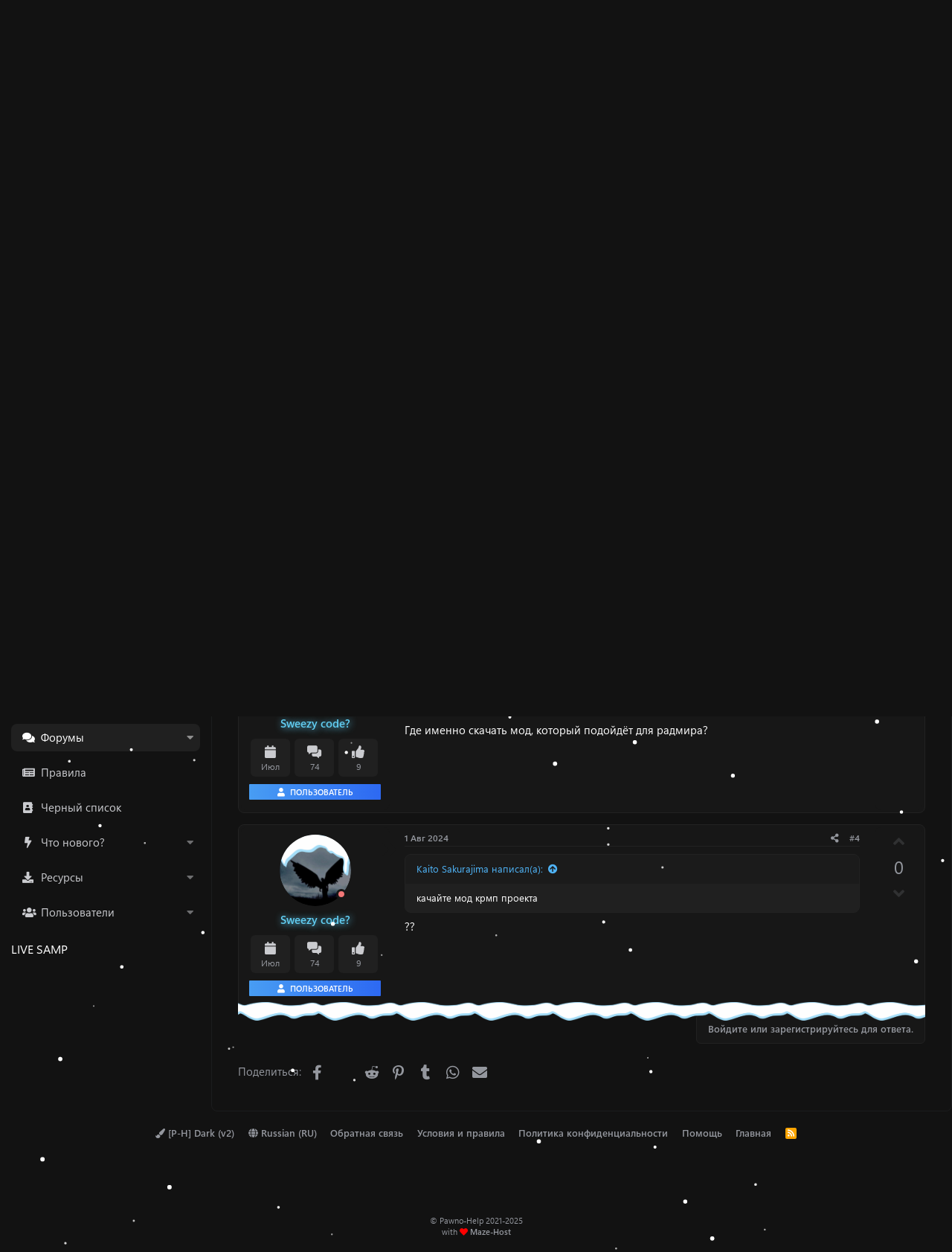

--- FILE ---
content_type: text/html; charset=utf-8
request_url: http://pawno-help.ru/threads/vopros.1391/
body_size: 16641
content:
<!DOCTYPE html>
<html id="XF" lang="ru-RU" dir="LTR"
	data-app="public"
	data-template="thread_view_type_question"
	data-container-key="node-10"
	data-content-key="thread-1391"
	data-logged-in="false"
	data-cookie-prefix="xf_"
	data-csrf="1769032555,2fb182f14e08acc7aa5a8a34c68a2e6e"
	data-style-id="10"
	class="has-no-js template-thread_view_type_question"
	>
<head>
	<meta charset="utf-8" />
	<meta http-equiv="X-UA-Compatible" content="IE=Edge" />
	<meta name="viewport" content="width=device-width, initial-scale=1, viewport-fit=cover">

	
	
	

	<title>Vopros | Pawno-Help.Ru - Форум о программировании в Pawn</title>

	<link rel="manifest" href="/webmanifest.php">
	
		<meta name="theme-color" content="#1e9ef4" />
	

	<meta name="apple-mobile-web-app-title" content="Pawno-Help">
	
	
	
		
		<meta name="description" content="У меня есть сервер скачанный с samp com , понятное дело что при коннекте на сервер там карта Сампа, как сделать чтобы была карта радмира там, чтобы мод..." />
		<meta property="og:description" content="У меня есть сервер скачанный с samp com , понятное дело что при коннекте на сервер там карта Сампа, как сделать чтобы была карта радмира там, чтобы мод радмира делать а не Самп!?" />
		<meta property="twitter:description" content="У меня есть сервер скачанный с samp com , понятное дело что при коннекте на сервер там карта Сампа, как сделать чтобы была карта радмира там, чтобы мод радмира делать а не Самп!?" />
	
	
		<meta property="og:url" content="https://pawno-help.ru/threads/vopros.1391/" />
	
		<link rel="canonical" href="https://pawno-help.ru/threads/vopros.1391/" />
	

	
		
	
	
	<meta property="og:site_name" content="Pawno-Help.Ru - Форум о программировании в Pawn" />


	
	
		
	
	
	<meta property="og:type" content="website" />


	
	
		
	
	
	
		<meta property="og:title" content="Vopros" />
		<meta property="twitter:title" content="Vopros" />
	


	
	
	
	

	
	

	


	<link rel="preload" href="/styles/fonts/fa/fa-solid-900.woff2?_v=5.15.3" as="font" type="font/woff2" crossorigin="anonymous" />



<link rel="preload" href="/styles/fonts/fa/fa-brands-400.woff2?_v=5.15.3" as="font" type="font/woff2" crossorigin="anonymous" />
	
	

	<link rel="stylesheet" href="/css.php?css=public%3Anormalize.css%2Cpublic%3Afa.css%2Cpublic%3Acore.less%2Cpublic%3Aapp.less%2Cpublic%3Asegoeuivariablefont.css&amp;s=10&amp;l=2&amp;d=1767709708&amp;k=88f4c94636ef132bea3eb1bc2e1be955d99d31f3" />

	<link rel="stylesheet" href="/css.php?css=public%3Abb_code.less%2Cpublic%3Amessage.less%2Cpublic%3Ashare_controls.less%2Cpublic%3Athholidays_holiday_1.less%2Cpublic%3Athholidays_snowstorm.less%2Cpublic%3Aextra.less&amp;s=10&amp;l=2&amp;d=1767709708&amp;k=6fb2060457ddd7668757f3089c2504f1735e748e" />

	
		<script src="/js/xf/preamble.min.js?_v=942d4fae"></script>
	


	
	
	<script async src="https://www.googletagmanager.com/gtag/js?id=G-KMH2MME07H"></script>
	<script>
		window.dataLayer = window.dataLayer || [];
		function gtag(){dataLayer.push(arguments);}
		gtag('js', new Date());
		gtag('config', 'G-KMH2MME07H', {
			// 
			
			
		});
	</script>

</head>
<body data-template="thread_view_type_question">

<div class="p-pageWrapper" id="top">


	


<header class="p-header" id="header">
	<div class="p-header-inner">
		<div class="p-header-content">
			
			<button type="button" class="button--plain p-nav-menuTrigger button" data-xf-click="off-canvas" data-menu=".js-headerOffCanvasMenu" tabindex="0" aria-label="Меню"><span class="button-text">
				<i aria-hidden="true"></i>
			</span></button>

			
				<div class="p-header-logo p-header-logo--image">
					<a href="https://pawno-help.ru">
						<img src="/styles/fluent/xenforo/xenforo-logo.png" srcset="" alt="Pawno-Help.Ru - Форум о программировании в Pawn"
							width="" height="" />
					</a>
				</div>
			
			
			
				

				
					<div class='p-search'>
						
							<form action="/search/search" method="post">
								<div class='p-search-container'>
									<input type="text" class="input input--search" name="keywords" placeholder="Поиск..." aria-label="Поиск" data-menu-autofocus="true" />
									<div class='p-search-icon'><i class="fa--xf fas fa-search" aria-hidden="true"></i></div>
								</div>

								<div class="p-search-menu">
									<div class="menu-content">
										
											<div class="menu-row">
												
			<select name="constraints" class="js-quickSearch-constraint input" aria-label="Search within">
				<option value="">Везде</option>
<option value="{&quot;search_type&quot;:&quot;post&quot;}">Темы</option>
<option value="{&quot;search_type&quot;:&quot;post&quot;,&quot;c&quot;:{&quot;nodes&quot;:[10],&quot;child_nodes&quot;:1}}">Этот форум</option>
<option value="{&quot;search_type&quot;:&quot;post&quot;,&quot;c&quot;:{&quot;thread&quot;:1391}}">Эта тема</option>

			</select>
		
											</div>
										
										
										<div class="menu-row">
											<label class="iconic"><input type="checkbox"  name="c[title_only]" value="1" /><i aria-hidden="true"></i><span class="iconic-label">Искать только в заголовках

														
															<span tabindex="0" role="button"
																data-xf-init="tooltip" data-trigger="hover focus click" title="Также будет выполнен поиск по тегам">

																<i class="fa--xf far fa-question-circle u-muted u-smaller" aria-hidden="true"></i>
															</span></span></label>

										</div>
										
										<div class="menu-row">
											<div class="inputGroup">
												<span class="inputGroup-text" id="ctrl_search_menu_by_member">От:</span>
												<input type="text" class="input" name="c[users]" data-xf-init="auto-complete" placeholder="Пользователь" aria-labelledby="ctrl_search_menu_by_member" />
											</div>
										</div>
										<div class="menu-footer">
											<span class="menu-footer-controls">
												<button type="submit" class="button--primary button button--icon button--icon--search"><span class="button-text">Поиск</span></button>
												<a href="/search/" class="button"><span class="button-text">Расширенный поиск...</span></a>
											</span>
										</div>
									</div>

								</div>

								<input type="hidden" name="_xfToken" value="1769032555,2fb182f14e08acc7aa5a8a34c68a2e6e" />

							</form>
						

					</div>
				
			
			
			<div class="p-nav-opposite">
				<div class="p-navgroup p-account p-navgroup--guest">
					
						
							<a href="/login/" class="p-navgroup-link p-navgroup-link--iconic p-navgroup-link--logIn"
								data-xf-click="overlay" data-follow-redirects="on">
								<i aria-hidden="true"></i>
								<span class="p-navgroup-linkText">Вход</span>
							</a>
						
						<div class="menu menu--structural menu--medium" data-menu="menu" data-nav-id="userLogin" aria-hidden="true" data-href="/login/"></div>
						
							<a href="/register/" class="p-navgroup-link p-navgroup-link--iconic p-navgroup-link--register"
								data-xf-click="overlay" data-follow-redirects="on">
								<i aria-hidden="true"></i>
								<span class="p-navgroup-linkText">Регистрация</span>
							</a>
						
					
				</div>

				<div class="p-navgroup p-discovery">
					<a href="/whats-new/"
						class="p-navgroup-link p-navgroup-link--iconic p-navgroup-link--whatsnew"
						aria-label="Что нового?"
						title="Что нового?">
						<i aria-hidden="true"></i>
						<span class="p-navgroup-linkText">Что нового?</span>
					</a>

					
						<a href="/search/"
							class="p-navgroup-link p-navgroup-link--iconic p-navgroup-link--search"
							data-xf-click="menu"
							data-xf-key="/"
							aria-label="Поиск"
							aria-expanded="false"
							aria-haspopup="true"
							title="Поиск">
							<i aria-hidden="true"></i>
							<span class="p-navgroup-linkText">Поиск</span>
						</a>
						<div class="menu menu--structural menu--wide" data-menu="menu" aria-hidden="true">
							<form action="/search/search" method="post"
								class="menu-content"
								data-xf-init="quick-search">

								<h3 class="menu-header">Поиск</h3>
								
								<div class="menu-row">
									
										<div class="inputGroup inputGroup--joined">
											<input type="text" class="input" name="keywords" placeholder="Поиск..." aria-label="Поиск" data-menu-autofocus="true" />
											
			<select name="constraints" class="js-quickSearch-constraint input" aria-label="Search within">
				<option value="">Везде</option>
<option value="{&quot;search_type&quot;:&quot;post&quot;}">Темы</option>
<option value="{&quot;search_type&quot;:&quot;post&quot;,&quot;c&quot;:{&quot;nodes&quot;:[10],&quot;child_nodes&quot;:1}}">Этот форум</option>
<option value="{&quot;search_type&quot;:&quot;post&quot;,&quot;c&quot;:{&quot;thread&quot;:1391}}">Эта тема</option>

			</select>
		
										</div>
									
								</div>

								
								<div class="menu-row">
									<label class="iconic"><input type="checkbox"  name="c[title_only]" value="1" /><i aria-hidden="true"></i><span class="iconic-label">Искать только в заголовках

												
													<span tabindex="0" role="button"
														data-xf-init="tooltip" data-trigger="hover focus click" title="Также будет выполнен поиск по тегам">

														<i class="fa--xf far fa-question-circle u-muted u-smaller" aria-hidden="true"></i>
													</span></span></label>

								</div>
								
								<div class="menu-row">
									<div class="inputGroup">
										<span class="inputGroup-text" id="ctrl_search_menu_by_member">От:</span>
										<input type="text" class="input" name="c[users]" data-xf-init="auto-complete" placeholder="Пользователь" aria-labelledby="ctrl_search_menu_by_member" />
									</div>
								</div>
								<div class="menu-footer">
									<span class="menu-footer-controls">
										<button type="submit" class="button--primary button button--icon button--icon--search"><span class="button-text">Поиск</span></button>
										<a href="/search/" class="button"><span class="button-text">Расширенный поиск...</span></a>
									</span>
								</div>

								<input type="hidden" name="_xfToken" value="1769032555,2fb182f14e08acc7aa5a8a34c68a2e6e" />
							</form>
						</div>
					
				</div>
			</div>

			
		</div>
	</div>
</header>




<div class="offCanvasMenu offCanvasMenu--nav js-headerOffCanvasMenu" data-menu="menu" aria-hidden="true" data-ocm-builder="navigation">
	<div class="offCanvasMenu-backdrop" data-menu-close="true"></div>
	<div class="offCanvasMenu-content">
		<div class="offCanvasMenu-header">
			Меню
			<a class="offCanvasMenu-closer" data-menu-close="true" role="button" tabindex="0" aria-label="Закрыть"></a>
		</div>
		
			<div class="p-offCanvasRegisterLink">
				<div class="offCanvasMenu-linkHolder">
					<a href="/login/" class="offCanvasMenu-link" data-xf-click="overlay" data-menu-close="true">
						Вход
					</a>
				</div>
				<hr class="offCanvasMenu-separator" />
				
					<div class="offCanvasMenu-linkHolder">
						<a href="/register/" class="offCanvasMenu-link" data-xf-click="overlay" data-menu-close="true">
							Регистрация
						</a>
					</div>
					<hr class="offCanvasMenu-separator" />
				
			</div>
		
		<div class="js-offCanvasNavTarget"></div>
		<div class="offCanvasMenu-installBanner js-installPromptContainer" style="display: none;" data-xf-init="install-prompt">
			<div class="offCanvasMenu-installBanner-header">Приложение</div>
			<button type="button" class="js-installPromptButton button"><span class="button-text">Установить</span></button>
		</div>
	</div>
</div>

<div class="p-body">
	<div class="p-nav-container">
		
	<nav class="p-nav p-navSticky p-navSticky--primary " data-xf-init="sticky-header">
	
		<ul class="p-nav-list js-offCanvasNavSource">
		
			<li>
				
	<div class="p-navEl is-selected" data-has-children="true">
		

			
	
	<a href="/"
		class="p-navEl-link p-navEl-link--splitMenu "
		
		
		data-nav-id="forums">Форумы</a>


			<a data-xf-key="1"
				data-xf-click="menu"
				data-menu-pos-ref="< .p-navEl"
				class="p-navEl-splitTrigger"
				role="button"
				tabindex="0"
				aria-label="Toggle expanded"
				aria-expanded="false"
				aria-haspopup="true"></a>

		
		
			<div class="menu menu--structural" data-menu="menu" aria-hidden="true">
				<div class="menu-content">
					
						
	
	
	<a href="/whats-new/posts/"
		class="menu-linkRow u-indentDepth0 js-offCanvasCopy "
		
		
		data-nav-id="newPosts">Новые сообщения</a>

	

					
						
	
	
	<a href="/search/?type=post"
		class="menu-linkRow u-indentDepth0 js-offCanvasCopy "
		
		
		data-nav-id="searchForums">Поиск сообщений</a>

	

					
				</div>
			</div>
		
	</div>

			</li>
		
			<li>
				
	<div class="p-navEl " >
		

			
	
	<a href="https://pawno-help.ru/pages/rules/"
		class="p-navEl-link "
		
		data-xf-key="2"
		data-nav-id="3">Правила</a>


			

		
		
	</div>

			</li>
		
			<li>
				
	<div class="p-navEl " >
		

			
	
	<a href="https://pawno-help.ru/threads/chernyj-spisok-ispolnitelej.971/"
		class="p-navEl-link "
		
		data-xf-key="3"
		data-nav-id="4">Черный список</a>


			

		
		
	</div>

			</li>
		
			<li>
				
	<div class="p-navEl " data-has-children="true">
		

			
	
	<a href="/whats-new/"
		class="p-navEl-link p-navEl-link--splitMenu "
		
		
		data-nav-id="whatsNew">Что нового?</a>


			<a data-xf-key="4"
				data-xf-click="menu"
				data-menu-pos-ref="< .p-navEl"
				class="p-navEl-splitTrigger"
				role="button"
				tabindex="0"
				aria-label="Toggle expanded"
				aria-expanded="false"
				aria-haspopup="true"></a>

		
		
			<div class="menu menu--structural" data-menu="menu" aria-hidden="true">
				<div class="menu-content">
					
						
	
	
	<a href="/whats-new/posts/"
		class="menu-linkRow u-indentDepth0 js-offCanvasCopy "
		 rel="nofollow"
		
		data-nav-id="whatsNewPosts">Новые сообщения</a>

	

					
						
	
	
	<a href="/whats-new/resources/"
		class="menu-linkRow u-indentDepth0 js-offCanvasCopy "
		 rel="nofollow"
		
		data-nav-id="xfrmNewResources">Новые ресурсы</a>

	

					
						
	
	
	<a href="/whats-new/profile-posts/"
		class="menu-linkRow u-indentDepth0 js-offCanvasCopy "
		 rel="nofollow"
		
		data-nav-id="whatsNewProfilePosts">Новые сообщения профилей</a>

	

					
						
	
	
	<a href="/whats-new/latest-activity"
		class="menu-linkRow u-indentDepth0 js-offCanvasCopy "
		 rel="nofollow"
		
		data-nav-id="latestActivity">Последняя активность</a>

	

					
				</div>
			</div>
		
	</div>

			</li>
		
			<li>
				
	<div class="p-navEl " data-has-children="true">
		

			
	
	<a href="/resources/"
		class="p-navEl-link p-navEl-link--splitMenu "
		
		
		data-nav-id="xfrm">Ресурсы</a>


			<a data-xf-key="5"
				data-xf-click="menu"
				data-menu-pos-ref="< .p-navEl"
				class="p-navEl-splitTrigger"
				role="button"
				tabindex="0"
				aria-label="Toggle expanded"
				aria-expanded="false"
				aria-haspopup="true"></a>

		
		
			<div class="menu menu--structural" data-menu="menu" aria-hidden="true">
				<div class="menu-content">
					
						
	
	
	<a href="/resources/latest-reviews"
		class="menu-linkRow u-indentDepth0 js-offCanvasCopy "
		
		
		data-nav-id="xfrmLatestReviews">Последние рецензии</a>

	

					
						
	
	
	<a href="/search/?type=resource"
		class="menu-linkRow u-indentDepth0 js-offCanvasCopy "
		
		
		data-nav-id="xfrmSearchResources">Поиск ресурсов</a>

	

					
				</div>
			</div>
		
	</div>

			</li>
		
			<li>
				
	<div class="p-navEl " data-has-children="true">
		

			
	
	<a href="/members/"
		class="p-navEl-link p-navEl-link--splitMenu "
		
		
		data-nav-id="members">Пользователи</a>


			<a data-xf-key="6"
				data-xf-click="menu"
				data-menu-pos-ref="< .p-navEl"
				class="p-navEl-splitTrigger"
				role="button"
				tabindex="0"
				aria-label="Toggle expanded"
				aria-expanded="false"
				aria-haspopup="true"></a>

		
		
			<div class="menu menu--structural" data-menu="menu" aria-hidden="true">
				<div class="menu-content">
					
						
	
	
	<a href="/online/"
		class="menu-linkRow u-indentDepth0 js-offCanvasCopy "
		
		
		data-nav-id="currentVisitors">Текущие посетители</a>

	

					
						
	
	
	<a href="/whats-new/profile-posts/"
		class="menu-linkRow u-indentDepth0 js-offCanvasCopy "
		 rel="nofollow"
		
		data-nav-id="newProfilePosts">Новые сообщения профилей</a>

	

					
						
	
	
	<a href="/search/?type=profile_post"
		class="menu-linkRow u-indentDepth0 js-offCanvasCopy "
		
		
		data-nav-id="searchProfilePosts">Поиск сообщений профилей</a>

	

					
				</div>
			</div>
		
	</div>

			</li>
		
		</ul>

		<!-- Put this script tag to the <head> of your page -->
		<script type="text/javascript" src="https://vk.com/js/api/openapi.js?168"></script>

		<!-- Put this div tag to the place, where the Group block will be -->
		<h2 class="nav-header">LIVE SAMP</h2>
		<div id="vk_groups"></div>
		<script type="text/javascript">
			VK.Widgets.Group("vk_groups", {mode: 2, wide: 1, width: "auto", height: "auto", color1: "FFFFFF", color2: "000000", color3: "5181B8"}, 51859525);
		</script>
	</nav>
	
	</div>
	
	<div class="p-body-inner">
		<!--XF:EXTRA_OUTPUT-->
		
		
		
		
			<div class="p-breadcrumbs--container">
				
	
		<ul class="p-breadcrumbs "
			itemscope itemtype="https://schema.org/BreadcrumbList">
		
			

			
			

			

			
			
				
				
	<li itemprop="itemListElement" itemscope itemtype="https://schema.org/ListItem">
		<a href="/#jazyki-programmirovanija.7" itemprop="item">
			
				<span itemprop="name">Языки программирования</span>
			
		</a>
		<meta itemprop="position" content="1" />
	</li>

			
				
				
	<li itemprop="itemListElement" itemscope itemtype="https://schema.org/ListItem">
		<a href="/forums/pawn.41/" itemprop="item">
			
				<span itemprop="name">Pawn</span>
			
		</a>
		<meta itemprop="position" content="2" />
	</li>

			
				
				
	<li itemprop="itemListElement" itemscope itemtype="https://schema.org/ListItem">
		<a href="/forums/voprosy-problemy-svjazannye-so-skriptingom.10/" itemprop="item">
			
				<span itemprop="name">Вопросы / проблемы, связанные со скриптингом</span>
			
		</a>
		<meta itemprop="position" content="3" />
	</li>

			

		
		</ul>
	

			</div>
		
		
		
		
		
			
				<div class="p-guest--message">
					<h1>Welcome!</h1>
<p>By registering with us, you'll be able to discuss, share and private message with other members of our community.</p>
<a href="index.php?register" class="button--cta button button--icon button--icon--write"><span class="button-text">
SignUp Now!
</span></a>
				</div>
				
		

		

		

		
	<noscript class="js-jsWarning"><div class="blockMessage blockMessage--important blockMessage--iconic u-noJsOnly">JavaScript отключён. Чтобы полноценно использовать наш сайт, включите JavaScript в своём браузере.</div></noscript>

		
	<div class="blockMessage blockMessage--important blockMessage--iconic js-browserWarning" style="display: none">Вы используете устаревший браузер. Этот и другие сайты могут отображаться в нём некорректно.<br />Вам необходимо обновить браузер или попробовать использовать <a href="https://www.google.com/chrome/" target="_blank" rel="noopener">другой</a>.</div>


		
			<div class="p-body-header">
			
				
					<div class="p-title ">
					
						
							<h1 class="p-title-value">Vopros</h1>
						
						
					
					</div>
				

				
					<div class="p-description">
	<ul class="listInline listInline--bullet">
		<li>
			<i class="fa--xf fas fa-user" aria-hidden="true" title="Автор темы"></i>
			<span class="u-srOnly">Автор темы</span>

			<a href="/members/sweezy-code.11741/" class="username  u-concealed" dir="auto" data-user-id="11741" data-xf-init="member-tooltip">Sweezy code?</a>
		</li>
		<li>
			<i class="fa--xf fas fa-clock" aria-hidden="true" title="Дата начала"></i>
			<span class="u-srOnly">Дата начала</span>

			<a href="/threads/vopros.1391/" class="u-concealed"><time  class="u-dt" dir="auto" datetime="2024-07-31T22:14:54+0300" data-time="1722453294" data-date-string="31 Июл 2024" data-time-string="22:14" title="31 Июл 2024 в 22:14">31 Июл 2024</time></a>
		</li>
		
	</ul>
</div>
				
			
			</div>
		

		<div class="p-body-main  ">
			
			<div class="p-body-contentCol"></div>
			
			
			

			<div class="p-body-content is-active">
				
				<div class="p-body-pageContent">










	
	
	
		
	
	
	


	
	
	
		
	
	
	


	
	
		
	
	
	


	
	












	

	
		
	















	

	
	<div class="block block--messages "
		data-xf-init="lightbox select-to-quote"
		data-message-selector=".js-post"
		data-lb-id="thread-1391">
		
			
	


			<div class="block-outer"></div>

			
	<div class="block-outer js-threadStatusField"></div>

		

		<div class="block-container">
			<div class="block-body">
				
					

	

	

	
	<article class="message message--post js-post js-inlineModContainer is-first  "
		data-author="Sweezy code?"
		data-content="post-8480"
		id="js-post-8480">

		<span class="u-anchorTarget" id="post-8480"></span>

		
			<div class="message-inner">
				
					<div class="message-cell message-cell--user">
						

	<section itemscope itemtype="https://schema.org/Person" class="message-user">
		<div class="message-top">
			<div class="message-avatar ">
				<div class="message-avatar-wrapper">
					<a href="/members/sweezy-code.11741/" class="avatar avatar--m" data-user-id="11741" data-xf-init="member-tooltip">
			<img src="/data/avatars/m/11/11741.jpg?1724586712"  alt="Sweezy code?" class="avatar-u11741-m" width="96" height="96" loading="lazy" itemprop="image" /> 
		</a>
					
						
							<span class="message-avatar-offline" tabindex="0" data-xf-init="tooltip" data-trigger="auto" title="Offline"></span>
						
					
				</div>
			</div>
			<div class="message-userDetails">
				<div class="message-userName">
					<h4 class="message-name"><a href="/members/sweezy-code.11741/" class="username " dir="auto" data-user-id="11741" data-xf-init="member-tooltip"><span class="username--style2" itemprop="name">Sweezy code?</span></a></h4>
				</div>
				
			</div>	
		</div>
		
			
			
				<div class="message-userExtras">
				
					
						<dl class="pairs">
							<dt><i class="fa--xf fas fa-calendar" aria-hidden="true"></i></dt>
							<dd>Июл</dd>
						</dl>
					
					
						<dl class="pairs">
							<dt><i class="fa--xf fas fa-comments-alt" aria-hidden="true"></i></dt>
							<dd>74</dd>
						</dl>
					
					

					
						<dl class="pairs">
							<dt><i class="fa--xf fas fa-thumbs-up" aria-hidden="true"></i></dt>
							<dd>9</dd>
						</dl>
					
					
					
					
					
					
				
				</div>
			
		
		<div class="userBanner userBannerLight user message-userBanner" itemprop="jobTitle"><span class="userBanner-before"></span><strong>Пользователь</strong><span class="userBanner-after"></span></div>
		<span class="message-userArrow"></span>
	</section>

						
					</div>
				

				
					<div class="message-cell message-cell--main">
					
						<div class="message-main js-quickEditTarget">

							
								

	<header class="message-attribution message-attribution--split">
		<ul class="message-attribution-main listInline ">
			
			
			<li class="u-concealed">
				<a href="/threads/vopros.1391/post-8480" rel="nofollow">
					<time  class="u-dt" dir="auto" datetime="2024-07-31T22:14:54+0300" data-time="1722453294" data-date-string="31 Июл 2024" data-time-string="22:14" title="31 Июл 2024 в 22:14" itemprop="datePublished">31 Июл 2024</time>
				</a>
			</li>
			
		</ul>

		<ul class="message-attribution-opposite message-attribution-opposite--list ">
			
				
			
			
			<li>
				<a href="/threads/vopros.1391/post-8480"
					class="message-attribution-gadget"
					data-xf-init="share-tooltip"
					data-href="/posts/8480/share"
					aria-label="Поделиться"
					rel="nofollow">
					<i class="fa--xf fas fa-share-alt" aria-hidden="true"></i>
				</a>
			</li>
			
			
				<li>
					<a href="/threads/vopros.1391/post-8480" rel="nofollow">
						#1
					</a>
				</li>
			
		</ul>
	</header>

							

							<div class="message-content js-messageContent">
							

								
									
	
	
	

								

								
									

	<div class="message-userContent lbContainer js-lbContainer "
		data-lb-id="post-8480"
		data-lb-caption-desc="Sweezy code? &middot; 31 Июл 2024 в 22:14">

		
			

	

		

		<article class="message-body js-selectToQuote">
	
				
				
			
			
				<div class="bbWrapper">У меня есть сервер скачанный с samp com , понятное дело что при коннекте на сервер там карта Сампа, как сделать чтобы была карта радмира там, чтобы мод радмира делать а не Самп!?</div>
			
			<div class="js-selectToQuoteEnd">&nbsp;</div>
			
				
			
		</article>

		
			

	

		

		
	</div>

								

								
									
	

								

								
									
	

								

							
							</div>

							
								
	<footer class="message-footer">
		

		<div class="reactionsBar js-reactionsList ">
			
		</div>

		<div class="js-historyTarget message-historyTarget toggleTarget" data-href="trigger-href"></div>
	</footer>

							
						</div>

					
					</div>
				
			</div>
		
	</article>

	
	

				
			</div>
		</div>

		
	</div>



	



<div class="block block--messages" data-xf-init="" data-type="post" data-href="/inline-mod/" data-search-target="*">

	<span class="u-anchorTarget" id="posts"></span>

	

	<div class="block-outer"><div class="block-outer-opposite">
					
	
		
			
				<div class="tabs tabs--standalone tabs--standalone--small tabs--standalone--inline">
				
					
						
							<a href="/threads/vopros.1391/"
								class="tabs-tab is-active"
								rel="nofollow">
								Сортировка по дате
							</a>
						
							<a href="/threads/vopros.1391/?order=vote_score"
								class="tabs-tab "
								rel="nofollow">
								Сортировка по голосам
							</a>
						
					
					
				
				</div>
			
		
	

				</div></div>

	

	

	<div class="block-container lbContainer"
		data-xf-init="lightbox select-to-quote old-new-message-indicator"
data-sv-live-content-time-element-selector=".message-attribution-main time.u-dt"
		data-message-selector=".js-post"
		data-lb-id="thread-1391"
		data-lb-universal="0">

		<div class="block-body js-replyNewMessageContainer">
			
				

					

					
						

	

	

	
	<article class="message message--post  js-post js-inlineModContainer   "
		data-author="whyawait"
		data-content="post-8485"
		id="js-post-8485">

		<span class="u-anchorTarget" id="post-8485"></span>

		
			<div class="message-inner">
				
					<div class="message-cell message-cell--user">
						

	<section itemscope itemtype="https://schema.org/Person" class="message-user">
		<div class="message-top">
			<div class="message-avatar ">
				<div class="message-avatar-wrapper">
					<a href="/members/whyawait.5811/" class="avatar avatar--m" data-user-id="5811" data-xf-init="member-tooltip">
			<img src="/data/avatars/m/5/5811.jpg?1740309794" srcset="/data/avatars/l/5/5811.jpg?1740309794 2x" alt="whyawait" class="avatar-u5811-m" width="96" height="96" loading="lazy" itemprop="image" /> 
		</a>
					
						
							<span class="message-avatar-offline" tabindex="0" data-xf-init="tooltip" data-trigger="auto" title="Offline"></span>
						
					
				</div>
			</div>
			<div class="message-userDetails">
				<div class="message-userName">
					<h4 class="message-name"><a href="/members/whyawait.5811/" class="username " dir="auto" data-user-id="5811" data-xf-init="member-tooltip"><span class="username--style6" itemprop="name">whyawait</span></a></h4>
				</div>
				<h5 class="userTitle message-userTitle" dir="auto" itemprop="jobTitle">pawn love</h5>
			</div>	
		</div>
		
			
			
				<div class="message-userExtras">
				
					
						<dl class="pairs">
							<dt><i class="fa--xf fas fa-calendar" aria-hidden="true"></i></dt>
							<dd>Сен</dd>
						</dl>
					
					
						<dl class="pairs">
							<dt><i class="fa--xf fas fa-comments-alt" aria-hidden="true"></i></dt>
							<dd>414</dd>
						</dl>
					
					

					
						<dl class="pairs">
							<dt><i class="fa--xf fas fa-thumbs-up" aria-hidden="true"></i></dt>
							<dd>113</dd>
						</dl>
					
					
					
					
					
					
				
				</div>
			
		
		<div class="userBanner userBannerLight active message-userBanner" itemprop="jobTitle"><span class="userBanner-before"></span><strong>Активный</strong><span class="userBanner-after"></span></div>
		<span class="message-userArrow"></span>
	</section>

						
					</div>
				

				
		
					<div class="message-cell message-cell--main">
					
						<div class="message-main js-quickEditTarget">

							
								

	<header class="message-attribution message-attribution--split">
		<ul class="message-attribution-main listInline ">
			
			
			<li class="u-concealed">
				<a href="/threads/vopros.1391/post-8485" rel="nofollow">
					<time  class="u-dt" dir="auto" datetime="2024-08-01T00:12:58+0300" data-time="1722460378" data-date-string="1 Авг 2024" data-time-string="00:12" title="1 Авг 2024 в 00:12" itemprop="datePublished">1 Авг 2024</time>
				</a>
			</li>
			
		</ul>

		<ul class="message-attribution-opposite message-attribution-opposite--list ">
			
			
			<li>
				<a href="/threads/vopros.1391/post-8485"
					class="message-attribution-gadget"
					data-xf-init="share-tooltip"
					data-href="/posts/8485/share"
					aria-label="Поделиться"
					rel="nofollow">
					<i class="fa--xf fas fa-share-alt" aria-hidden="true"></i>
				</a>
			</li>
			
			
				<li>
					<a href="/threads/vopros.1391/post-8485" rel="nofollow">
						#2
					</a>
				</li>
			
		</ul>
	</header>

							

							<div class="message-content js-messageContent">
							

								
									
	
	
	

								

								
									

	<div class="message-userContent lbContainer js-lbContainer "
		data-lb-id="post-8485"
		data-lb-caption-desc="whyawait &middot; 1 Авг 2024 в 00:12">

		

		<article class="message-body js-selectToQuote">
	
				
				
			
			
				<div class="bbWrapper">качайте мод крмп проекта</div>
			
			<div class="js-selectToQuoteEnd">&nbsp;</div>
			
				
			
		</article>

		

		
	</div>

								

								
									
	

								

								
									
	

								

							
							</div>

							
								
	<footer class="message-footer">
		

		<div class="reactionsBar js-reactionsList ">
			
		</div>

		<div class="js-historyTarget message-historyTarget toggleTarget" data-href="trigger-href"></div>
	</footer>

							
						</div>

					
					</div>
				

		
			<div class="message-cell message-cell--vote">
				<div class="message-column">
				
					
						

	
	
	<div class="contentVote  js-contentVote " data-xf-init="content-vote" data-content-id="post-8485">
		
			<meta itemprop="upvoteCount" content="0" />
		

		<a href="javascript:"
			class="contentVote-vote is-disabled contentVote-vote--up "
			data-vote="up"><span class="u-srOnly">Позитивный голос</span></a>

		<span class="contentVote-score   js-voteCount"
			data-score="0">0</span>

		
			<a href="javascript:"
				class="contentVote-vote is-disabled contentVote-vote--down "
				data-vote="down"><span class="u-srOnly">Негативный голос</span></a>
		
	</div>


					

					
				
				</div>
			</div>
		
	
			</div>
		
	</article>

	
	

					

					

				

					

					
						

	

	

	
	<article class="message message--post  js-post js-inlineModContainer   "
		data-author="Sweezy code?"
		data-content="post-8488"
		id="js-post-8488">

		<span class="u-anchorTarget" id="post-8488"></span>

		
			<div class="message-inner">
				
					<div class="message-cell message-cell--user">
						

	<section itemscope itemtype="https://schema.org/Person" class="message-user">
		<div class="message-top">
			<div class="message-avatar ">
				<div class="message-avatar-wrapper">
					<a href="/members/sweezy-code.11741/" class="avatar avatar--m" data-user-id="11741" data-xf-init="member-tooltip">
			<img src="/data/avatars/m/11/11741.jpg?1724586712"  alt="Sweezy code?" class="avatar-u11741-m" width="96" height="96" loading="lazy" itemprop="image" /> 
		</a>
					
						
							<span class="message-avatar-offline" tabindex="0" data-xf-init="tooltip" data-trigger="auto" title="Offline"></span>
						
					
				</div>
			</div>
			<div class="message-userDetails">
				<div class="message-userName">
					<h4 class="message-name"><a href="/members/sweezy-code.11741/" class="username " dir="auto" data-user-id="11741" data-xf-init="member-tooltip"><span class="username--style2" itemprop="name">Sweezy code?</span></a></h4>
				</div>
				
			</div>	
		</div>
		
			
			
				<div class="message-userExtras">
				
					
						<dl class="pairs">
							<dt><i class="fa--xf fas fa-calendar" aria-hidden="true"></i></dt>
							<dd>Июл</dd>
						</dl>
					
					
						<dl class="pairs">
							<dt><i class="fa--xf fas fa-comments-alt" aria-hidden="true"></i></dt>
							<dd>74</dd>
						</dl>
					
					

					
						<dl class="pairs">
							<dt><i class="fa--xf fas fa-thumbs-up" aria-hidden="true"></i></dt>
							<dd>9</dd>
						</dl>
					
					
					
					
					
					
				
				</div>
			
		
		<div class="userBanner userBannerLight user message-userBanner" itemprop="jobTitle"><span class="userBanner-before"></span><strong>Пользователь</strong><span class="userBanner-after"></span></div>
		<span class="message-userArrow"></span>
	</section>

						
					</div>
				

				
		
					<div class="message-cell message-cell--main">
					
						<div class="message-main js-quickEditTarget">

							
								

	<header class="message-attribution message-attribution--split">
		<ul class="message-attribution-main listInline ">
			
			
			<li class="u-concealed">
				<a href="/threads/vopros.1391/post-8488" rel="nofollow">
					<time  class="u-dt" dir="auto" datetime="2024-08-01T04:09:19+0300" data-time="1722474559" data-date-string="1 Авг 2024" data-time-string="04:09" title="1 Авг 2024 в 04:09" itemprop="datePublished">1 Авг 2024</time>
				</a>
			</li>
			
		</ul>

		<ul class="message-attribution-opposite message-attribution-opposite--list ">
			
				
			
			
			<li>
				<a href="/threads/vopros.1391/post-8488"
					class="message-attribution-gadget"
					data-xf-init="share-tooltip"
					data-href="/posts/8488/share"
					aria-label="Поделиться"
					rel="nofollow">
					<i class="fa--xf fas fa-share-alt" aria-hidden="true"></i>
				</a>
			</li>
			
			
				<li>
					<a href="/threads/vopros.1391/post-8488" rel="nofollow">
						#3
					</a>
				</li>
			
		</ul>
	</header>

							

							<div class="message-content js-messageContent">
							

								
									
	
	
	

								

								
									

	<div class="message-userContent lbContainer js-lbContainer "
		data-lb-id="post-8488"
		data-lb-caption-desc="Sweezy code? &middot; 1 Авг 2024 в 04:09">

		

		<article class="message-body js-selectToQuote">
	
				
				
			
			
				<div class="bbWrapper"><blockquote data-attributes="member: 5811" data-quote="Kaito Sakurajima" data-source="post: 8485"
	class="bbCodeBlock bbCodeBlock--expandable bbCodeBlock--quote js-expandWatch">
	
		<div class="bbCodeBlock-title">
			
				<a href="/goto/post?id=8485"
					class="bbCodeBlock-sourceJump"
					rel="nofollow"
					data-xf-click="attribution"
					data-content-selector="#post-8485">Kaito Sakurajima написал(а):</a>
			
		</div>
	
	<div class="bbCodeBlock-content">
		
		<div class="bbCodeBlock-expandContent js-expandContent ">
			качайте мод крмп проекта
		</div>
		<div class="bbCodeBlock-expandLink js-expandLink"><a role="button" tabindex="0">Нажмите для раскрытия...</a></div>
	</div>
</blockquote>Где именно скачать мод, который подойдёт для радмира?</div>
			
			<div class="js-selectToQuoteEnd">&nbsp;</div>
			
				
			
		</article>

		

		
	</div>

								

								
									
	

								

								
									
	

								

							
							</div>

							
								
	<footer class="message-footer">
		

		<div class="reactionsBar js-reactionsList ">
			
		</div>

		<div class="js-historyTarget message-historyTarget toggleTarget" data-href="trigger-href"></div>
	</footer>

							
						</div>

					
					</div>
				

		
			<div class="message-cell message-cell--vote">
				<div class="message-column">
				
					
						

	
	
	<div class="contentVote  js-contentVote " data-xf-init="content-vote" data-content-id="post-8488">
		
			<meta itemprop="upvoteCount" content="0" />
		

		<a href="javascript:"
			class="contentVote-vote is-disabled contentVote-vote--up "
			data-vote="up"><span class="u-srOnly">Позитивный голос</span></a>

		<span class="contentVote-score   js-voteCount"
			data-score="0">0</span>

		
			<a href="javascript:"
				class="contentVote-vote is-disabled contentVote-vote--down "
				data-vote="down"><span class="u-srOnly">Негативный голос</span></a>
		
	</div>


					

					
				
				</div>
			</div>
		
	
			</div>
		
	</article>

	
	

					

					

				

					

					
						

	

	

	
	<article class="message message--post  js-post js-inlineModContainer   "
		data-author="Sweezy code?"
		data-content="post-8496"
		id="js-post-8496">

		<span class="u-anchorTarget" id="post-8496"></span>

		
			<div class="message-inner">
				
					<div class="message-cell message-cell--user">
						

	<section itemscope itemtype="https://schema.org/Person" class="message-user">
		<div class="message-top">
			<div class="message-avatar ">
				<div class="message-avatar-wrapper">
					<a href="/members/sweezy-code.11741/" class="avatar avatar--m" data-user-id="11741" data-xf-init="member-tooltip">
			<img src="/data/avatars/m/11/11741.jpg?1724586712"  alt="Sweezy code?" class="avatar-u11741-m" width="96" height="96" loading="lazy" itemprop="image" /> 
		</a>
					
						
							<span class="message-avatar-offline" tabindex="0" data-xf-init="tooltip" data-trigger="auto" title="Offline"></span>
						
					
				</div>
			</div>
			<div class="message-userDetails">
				<div class="message-userName">
					<h4 class="message-name"><a href="/members/sweezy-code.11741/" class="username " dir="auto" data-user-id="11741" data-xf-init="member-tooltip"><span class="username--style2" itemprop="name">Sweezy code?</span></a></h4>
				</div>
				
			</div>	
		</div>
		
			
			
				<div class="message-userExtras">
				
					
						<dl class="pairs">
							<dt><i class="fa--xf fas fa-calendar" aria-hidden="true"></i></dt>
							<dd>Июл</dd>
						</dl>
					
					
						<dl class="pairs">
							<dt><i class="fa--xf fas fa-comments-alt" aria-hidden="true"></i></dt>
							<dd>74</dd>
						</dl>
					
					

					
						<dl class="pairs">
							<dt><i class="fa--xf fas fa-thumbs-up" aria-hidden="true"></i></dt>
							<dd>9</dd>
						</dl>
					
					
					
					
					
					
				
				</div>
			
		
		<div class="userBanner userBannerLight user message-userBanner" itemprop="jobTitle"><span class="userBanner-before"></span><strong>Пользователь</strong><span class="userBanner-after"></span></div>
		<span class="message-userArrow"></span>
	</section>

						
					</div>
				

				
		
					<div class="message-cell message-cell--main">
					
						<div class="message-main js-quickEditTarget">

							
								

	<header class="message-attribution message-attribution--split">
		<ul class="message-attribution-main listInline ">
			
			
			<li class="u-concealed">
				<a href="/threads/vopros.1391/post-8496" rel="nofollow">
					<time  class="u-dt" dir="auto" datetime="2024-08-01T10:28:25+0300" data-time="1722497305" data-date-string="1 Авг 2024" data-time-string="10:28" title="1 Авг 2024 в 10:28" itemprop="datePublished">1 Авг 2024</time>
				</a>
			</li>
			
		</ul>

		<ul class="message-attribution-opposite message-attribution-opposite--list ">
			
				
			
			
			<li>
				<a href="/threads/vopros.1391/post-8496"
					class="message-attribution-gadget"
					data-xf-init="share-tooltip"
					data-href="/posts/8496/share"
					aria-label="Поделиться"
					rel="nofollow">
					<i class="fa--xf fas fa-share-alt" aria-hidden="true"></i>
				</a>
			</li>
			
			
				<li>
					<a href="/threads/vopros.1391/post-8496" rel="nofollow">
						#4
					</a>
				</li>
			
		</ul>
	</header>

							

							<div class="message-content js-messageContent">
							

								
									
	
	
	

								

								
									

	<div class="message-userContent lbContainer js-lbContainer "
		data-lb-id="post-8496"
		data-lb-caption-desc="Sweezy code? &middot; 1 Авг 2024 в 10:28">

		

		<article class="message-body js-selectToQuote">
	
				
				
			
			
				<div class="bbWrapper"><blockquote data-attributes="member: 5811" data-quote="Kaito Sakurajima" data-source="post: 8485"
	class="bbCodeBlock bbCodeBlock--expandable bbCodeBlock--quote js-expandWatch">
	
		<div class="bbCodeBlock-title">
			
				<a href="/goto/post?id=8485"
					class="bbCodeBlock-sourceJump"
					rel="nofollow"
					data-xf-click="attribution"
					data-content-selector="#post-8485">Kaito Sakurajima написал(а):</a>
			
		</div>
	
	<div class="bbCodeBlock-content">
		
		<div class="bbCodeBlock-expandContent js-expandContent ">
			качайте мод крмп проекта
		</div>
		<div class="bbCodeBlock-expandLink js-expandLink"><a role="button" tabindex="0">Нажмите для раскрытия...</a></div>
	</div>
</blockquote>??</div>
			
			<div class="js-selectToQuoteEnd">&nbsp;</div>
			
				
			
		</article>

		

		
	</div>

								

								
									
	

								

								
									
	

								

							
							</div>

							
								
	<footer class="message-footer">
		

		<div class="reactionsBar js-reactionsList ">
			
		</div>

		<div class="js-historyTarget message-historyTarget toggleTarget" data-href="trigger-href"></div>
	</footer>

							
						</div>

					
					</div>
				

		
			<div class="message-cell message-cell--vote">
				<div class="message-column">
				
					
						

	
	
	<div class="contentVote  js-contentVote " data-xf-init="content-vote" data-content-id="post-8496">
		
			<meta itemprop="upvoteCount" content="0" />
		

		<a href="javascript:"
			class="contentVote-vote is-disabled contentVote-vote--up "
			data-vote="up"><span class="u-srOnly">Позитивный голос</span></a>

		<span class="contentVote-score   js-voteCount"
			data-score="0">0</span>

		
			<a href="javascript:"
				class="contentVote-vote is-disabled contentVote-vote--down "
				data-vote="down"><span class="u-srOnly">Негативный голос</span></a>
		
	</div>


					

					
				
				</div>
			</div>
		
	
			</div>
		
	</article>

	
	

					

					

				
			
		</div>
	</div>

	
		<div class="block-outer block-outer--after">
			
				

				
				
					<div class="block-outer-opposite">
						
							<a href="/login/" class="button--link button--wrap button" data-xf-click="overlay"><span class="button-text">
								Войдите или зарегистрируйтесь для ответа.
							</span></a>
						
					</div>
				
			
		</div>
	

	
	

</div>











<div class="blockMessage blockMessage--none">
	

	
		

		<div class="shareButtons shareButtons--iconic" data-xf-init="share-buttons" data-page-url="" data-page-title="" data-page-desc="" data-page-image="">
			
				<span class="shareButtons-label">Поделиться:</span>
			

			<div class="shareButtons-buttons">
				
					
						<a class="shareButtons-button shareButtons-button--brand shareButtons-button--facebook" data-href="https://www.facebook.com/sharer.php?u={url}">
							<i aria-hidden="true"></i>
							<span>Facebook</span>
						</a>
					

					
						<a class="shareButtons-button shareButtons-button--brand shareButtons-button--twitter" data-href="https://twitter.com/intent/tweet?url={url}&amp;text={title}">
							<svg xmlns="http://www.w3.org/2000/svg" height="1em" viewBox="0 0 512 512" class=""><!--! Font Awesome Free 6.4.2 by @fontawesome - https://fontawesome.com License - https://fontawesome.com/license (Commercial License) Copyright 2023 Fonticons, Inc. --><path d="M389.2 48h70.6L305.6 224.2 487 464H345L233.7 318.6 106.5 464H35.8L200.7 275.5 26.8 48H172.4L272.9 180.9 389.2 48zM364.4 421.8h39.1L151.1 88h-42L364.4 421.8z"/></svg> <span>X (Twitter)</span>
						</a>
					

					
						<a class="shareButtons-button shareButtons-button--brand shareButtons-button--reddit" data-href="https://reddit.com/submit?url={url}&amp;title={title}">
							<i aria-hidden="true"></i>
							<span>Reddit</span>
						</a>
					

					
						<a class="shareButtons-button shareButtons-button--brand shareButtons-button--pinterest" data-href="https://pinterest.com/pin/create/bookmarklet/?url={url}&amp;description={title}&amp;media={image}">
							<i aria-hidden="true"></i>
							<span>Pinterest</span>
						</a>
					

					
						<a class="shareButtons-button shareButtons-button--brand shareButtons-button--tumblr" data-href="https://www.tumblr.com/widgets/share/tool?canonicalUrl={url}&amp;title={title}">
							<i aria-hidden="true"></i>
							<span>Tumblr</span>
						</a>
					

					
						<a class="shareButtons-button shareButtons-button--brand shareButtons-button--whatsApp" data-href="https://api.whatsapp.com/send?text={title}&nbsp;{url}">
							<i aria-hidden="true"></i>
							<span>WhatsApp</span>
						</a>
					

					
						<a class="shareButtons-button shareButtons-button--email" data-href="mailto:?subject={title}&amp;body={url}">
							<i aria-hidden="true"></i>
							<span>Электронная почта</span>
						</a>
					

					
						<a class="shareButtons-button shareButtons-button--share is-hidden"
							data-xf-init="web-share"
							data-title="" data-text="" data-url=""
							data-hide=".shareButtons-button:not(.shareButtons-button--share)">

							<i aria-hidden="true"></i>
							<span>Поделиться</span>
						</a>
					

					
						<a class="shareButtons-button shareButtons-button--link is-hidden" data-clipboard="{url}">
							<i aria-hidden="true"></i>
							<span>Ссылка</span>
						</a>
					
				
			</div>
		</div>
	

</div>







</div>
				
			</div>

			
		</div>

		
		
	
		<ul class="p-breadcrumbs p-breadcrumbs--bottom"
			itemscope itemtype="https://schema.org/BreadcrumbList">
		
			

			
			

			

			
			
				
				
	<li itemprop="itemListElement" itemscope itemtype="https://schema.org/ListItem">
		<a href="/#jazyki-programmirovanija.7" itemprop="item">
			
				<span itemprop="name">Языки программирования</span>
			
		</a>
		<meta itemprop="position" content="1" />
	</li>

			
				
				
	<li itemprop="itemListElement" itemscope itemtype="https://schema.org/ListItem">
		<a href="/forums/pawn.41/" itemprop="item">
			
				<span itemprop="name">Pawn</span>
			
		</a>
		<meta itemprop="position" content="2" />
	</li>

			
				
				
	<li itemprop="itemListElement" itemscope itemtype="https://schema.org/ListItem">
		<a href="/forums/voprosy-problemy-svjazannye-so-skriptingom.10/" itemprop="item">
			
				<span itemprop="name">Вопросы / проблемы, связанные со скриптингом</span>
			
		</a>
		<meta itemprop="position" content="3" />
	</li>

			

		
		</ul>
	

		
	</div>
</div>

<footer class="p-footer" id="footer">
	<div class="p-footer-inner">

		<div class="p-footer-row">
			
				<div class="p-footer-row-main">
					<ul class="p-footer-linkList">
					
						
						
							<li><a href="/misc/style" data-xf-click="overlay"
								data-xf-init="tooltip" title="Выбор стиля" rel="nofollow">
								<i class="fa--xf fas fa-paint-brush" aria-hidden="true"></i> [P-H] Dark (v2)
							</a></li>
						
						
							<li><a href="/misc/language" data-xf-click="overlay"
								data-xf-init="tooltip" title="Выбор языка" rel="nofollow">
								<i class="fa--xf fas fa-globe" aria-hidden="true"></i> Russian (RU)</a></li>
						
						
							
								<li><a href="/misc/contact" data-xf-click="overlay">Обратная связь</a></li>
							
						

						
							<li><a href="/help/terms/">Условия и правила</a></li>
						

						
							<li><a href="/help/privacy-policy/">Политика конфиденциальности</a></li>
						

						
							<li><a href="/help/">Помощь</a></li>
						

						
							<li><a href="https://pawno-help.ru">Главная</a></li>
							
					

						<li><a href="/forums/-/index.rss" target="_blank" class="p-footer-rssLink" title="RSS"><span aria-hidden="true"><i class="fa--xf fas fa-rss" aria-hidden="true"></i><span class="u-srOnly">RSS</span></span></a></li>
					</ul>
				</div>
			
			<div class="p-footer-row-opposite">
				
					<div class="p-footer-copyright">
						
							
							<!--LiveInternet counter-->
							<a href="https://www.liveinternet.ru/click"
							   target="_blank"><img id="licnt7017" width="88" height="31" style="border:0" 
													title="LiveInternet: показано число просмотров за 24 часа, посетителей за 24 часа и за сегодня"
													src="[data-uri]"
													alt=""/></a><script>(function(d,s){d.getElementById("licnt7017").src=
								"https://counter.yadro.ru/hit?t16.2;r"+escape(d.referrer)+
								((typeof(s)=="undefined")?"":";s"+s.width+"*"+s.height+"*"+
								 (s.colorDepth?s.colorDepth:s.pixelDepth))+";u"+escape(d.URL)+
								";h"+escape(d.title.substring(0,150))+";"+Math.random()})
							(document,screen)</script><!--/LiveInternet-->
							<a href="https://webmaster.yandex.ru/siteinfo/?site=https://pawno-help.ru"><img width="88" height="31" alt="" border="0" src="https://yandex.ru/cycounter?https://pawno-help.ru&theme=light&lang=ru"/></a>
							<!--<a href="https://freekassa.ru" target="_blank" rel="noopener noreferrer">
	  <img src="https://cdn.freekassa.ru/banners/small-white-2.png" title="Прием платежей на сайте">
	</a>-->
						
						<br />
						© Pawno-Help 2021-2025<br>
						with <i class="fa--xf fas fa-heart" aria-hidden="true"></i> <a href="https://maze-host.ru">Maze-Host</a><br />
						<!-- Yandex.Metrika counter -->
						<script type="text/javascript" >
							(function(m,e,t,r,i,k,a){m[i]=m[i]||function(){(m[i].a=m[i].a||[]).push(arguments)};
													 m[i].l=1*new Date();k=e.createElement(t),a=e.getElementsByTagName(t)[0],k.async=1,k.src=r,a.parentNode.insertBefore(k,a)})
							(window, document, "script", "https://mc.yandex.ru/metrika/tag.js", "ym");

							ym(89266639, "init", {
								clickmap:true,
								trackLinks:true,
								accurateTrackBounce:true,
								webvisor:true
							});
						</script>
						<noscript><div><img src="https://mc.yandex.ru/watch/89266639" style="position:absolute; left:-9999px;" alt="" /></div></noscript>
						<!-- /Yandex.Metrika counter -->
					</div>
				
			</div>
		</div>

		
	</div>
</footer>

</div> <!-- closing p-pageWrapper -->

<div class="u-bottomFixer js-bottomFixTarget">
	
	
</div>


	<div class="u-scrollButtons js-scrollButtons" data-trigger-type="up">
		<a href="#top" class="button--scroll button" data-xf-click="scroll-to"><span class="button-text"><i class="fa--xf fas fa-chevron-up" aria-hidden="true"></i><span class="u-srOnly">Сверху</span></span></a>
		
	</div>



	<script src="/js/vendor/jquery/jquery-3.5.1.min.js?_v=942d4fae"></script>
	<script src="/js/vendor/vendor-compiled.js?_v=942d4fae"></script>
	<script src="/js/xf/core-compiled.js?_v=942d4fae"></script>
	<script src="/js/themehouse/holidays/snowstorm.js?_v=942d4fae"></script>
<script src="/js/foroagency/coloredusername/index.js?_v=942d4fae"></script>


	

	<script>
		jQuery.extend(true, XF.config, {
			// 
			userId: 0,
			enablePush: false,
			pushAppServerKey: '',
			url: {
				fullBase: 'http://pawno-help.ru/',
				basePath: '/',
				css: '/css.php?css=__SENTINEL__&s=10&l=2&d=1767709708',
				keepAlive: '/login/keep-alive'
			},
			cookie: {
				path: '/',
				domain: '',
				prefix: 'xf_',
				secure: false,
				consentMode: 'disabled',
				consented: ["optional","_third_party"]
			},
			cacheKey: 'cad2789ac9208ffec835d5021fb89bb9',
			csrf: '1769032555,2fb182f14e08acc7aa5a8a34c68a2e6e',
			js: {"\/js\/themehouse\/holidays\/snowstorm.js?_v=942d4fae":true,"\/js\/foroagency\/coloredusername\/index.js?_v=942d4fae":true},
			css: {"public:bb_code.less":true,"public:message.less":true,"public:share_controls.less":true,"public:thholidays_holiday_1.less":true,"public:thholidays_snowstorm.less":true,"public:extra.less":true},
			time: {
				now: 1769032555,
				today: 1769029200,
				todayDow: 4,
				tomorrow: 1769115600,
				yesterday: 1768942800,
				week: 1768510800
			},
			borderSizeFeature: '3px',
			fontAwesomeWeight: 's',
			enableRtnProtect: true,
			
			enableFormSubmitSticky: true,
			uploadMaxFilesize: 20971520,
			allowedVideoExtensions: ["m4v","mov","mp4","mp4v","mpeg","mpg","ogv","webm"],
			allowedAudioExtensions: ["mp3","opus","ogg","wav"],
			shortcodeToEmoji: true,
			visitorCounts: {
				conversations_unread: '0',
				alerts_unviewed: '0',
				total_unread: '0',
				title_count: true,
				icon_indicator: true
			},
			jsState: {},
			publicMetadataLogoUrl: '',
			publicPushBadgeUrl: 'http://pawno-help.ru/styles/default/xenforo/bell.png'
		});

		jQuery.extend(XF.phrases, {
			// 

CMTV_Code_copied: "Код скопирован в буфер обмена.",
			date_x_at_time_y: "{date} в {time}",
			day_x_at_time_y:  "{day} в {time}",
			yesterday_at_x:   "Вчера в {time}",
			x_minutes_ago:    "{minutes} мин. назад",
			one_minute_ago:   "1 минуту назад",
			a_moment_ago:     "Только что",
			today_at_x:       "Сегодня в {time}",
			in_a_moment:      "В настоящее время",
			in_a_minute:      "Менее минуты назад",
			in_x_minutes:     "Через {minutes} мин.",
			later_today_at_x: "Сегодня в {time}",
			tomorrow_at_x:    "Завтра в {time}",

			day0: "Воскресенье",
			day1: "Понедельник",
			day2: "Вторник",
			day3: "Среда",
			day4: "Четверг",
			day5: "Пятница",
			day6: "Суббота",

			dayShort0: "Вос",
			dayShort1: "Пон",
			dayShort2: "Вто",
			dayShort3: "Сре",
			dayShort4: "Чет",
			dayShort5: "Пят",
			dayShort6: "Суб",

			month0: "Январь",
			month1: "Февраль",
			month2: "Март",
			month3: "Апрель",
			month4: "Май",
			month5: "Июнь",
			month6: "Июль",
			month7: "Август",
			month8: "Сентябрь",
			month9: "Октябрь",
			month10: "Ноябрь",
			month11: "Декабрь",

			active_user_changed_reload_page: "Ваша сессия истекла. Перезагрузите страницу.",
			server_did_not_respond_in_time_try_again: "Сервер не ответил вовремя. Пожалуйста, попробуйте снова.",
			oops_we_ran_into_some_problems: "Упс! Мы столкнулись с некоторыми проблемами.",
			oops_we_ran_into_some_problems_more_details_console: "Упс! Мы столкнулись с некоторыми проблемами. Пожалуйста, попробуйте позже. Более детальную информацию об ошибке Вы можете посмотреть в консоли браузера.",
			file_too_large_to_upload: "Файл слишком большой для загрузки.",
			uploaded_file_is_too_large_for_server_to_process: "Загруженный файл слишком большой для обработки сервером.",
			files_being_uploaded_are_you_sure: "Файлы все ещё загружаются. Вы действительно хотите отправить эту форму?",
			attach: "Прикрепить файлы",
			rich_text_box: "Текстовое поле с поддержкой форматирования",
			close: "Закрыть",
			link_copied_to_clipboard: "Ссылка скопирована в буфер обмена.",
			text_copied_to_clipboard: "Скопировано",
			loading: "Загрузка...",
			you_have_exceeded_maximum_number_of_selectable_items: "You have exceeded the maximum number of selectable items.",

			processing: "Обработка",
			'processing...': "Обработка...",

			showing_x_of_y_items: "Показано {count} из {total} элементов",
			showing_all_items: "Показаны все элементы",
			no_items_to_display: "Нет элементов для отображения",

			number_button_up: "Увеличить",
			number_button_down: "Уменьшить",

			push_enable_notification_title: "Push-уведомления для сайта Pawno-Help.Ru - Форум о программировании в Pawn успешно активированы",
			push_enable_notification_body: "Спасибо за активацию push-уведомлений!"
		,
			"svStandardLib_time.day": "{count} day",
			"svStandardLib_time.days": "{count} дней",
			"svStandardLib_time.hour": "{count} hour",
			"svStandardLib_time.hours": "{count} часов",
			"svStandardLib_time.minute": "{count} минут",
			"svStandardLib_time.minutes": "{count} минут",
			"svStandardLib_time.month": "{count} month",
			"svStandardLib_time.months": "{count} месяцев",
			"svStandardLib_time.second": "{count} second",
			"svStandardLib_time.seconds": "{count} секунд",
			"svStandardLib_time.week": "time.week",
			"svStandardLib_time.weeks": "{count} недель",
			"svStandardLib_time.year": "{count} year",
			"svStandardLib_time.years": "{count} лет"

		});
	</script>

	<form style="display:none" hidden="hidden">
		<input type="text" name="_xfClientLoadTime" value="" id="_xfClientLoadTime" title="_xfClientLoadTime" tabindex="-1" />
	</form>

	
	
	
	
	<script>
		var html = $('#XF');
		$('.input--search').on('focus', function(){ html.addClass('p-search-menu-active'); });
		$(document).on('click', function() { html.removeClass('p-search-menu-active'); });
		$('.p-search').on('click', function(event){ event.stopPropagation(); });
	</script>





	
	
		
			
	<script class="js-thHolidaysSnowstormOptions"
			type="application/json">
			{"enabled":"1","snowflakes":"50","maxVelocity":"1","maxSize":"2","minSize":"1"}
	</script>
	
	<canvas class="js-thHolidaysSnowstormCanvas" data-xf-init="th-holidays-snowstorm"></canvas>
	

		
		
	



	
	
		
		
			<script type="application/ld+json">
				{
    "@context": "https://schema.org",
    "@type": "QAPage",
    "url": "https://pawno-help.ru/threads/vopros.1391/",
    "mainEntity": {
        "@type": "Question",
        "@id": "https://pawno-help.ru/threads/vopros.1391/",
        "name": "Vopros",
        "datePublished": "2024-07-31T19:14:54+00:00",
        "url": "https://pawno-help.ru/threads/vopros.1391/",
        "text": "\u0423 \u043c\u0435\u043d\u044f \u0435\u0441\u0442\u044c \u0441\u0435\u0440\u0432\u0435\u0440 \u0441\u043a\u0430\u0447\u0430\u043d\u043d\u044b\u0439 \u0441 samp com , \u043f\u043e\u043d\u044f\u0442\u043d\u043e\u0435 \u0434\u0435\u043b\u043e \u0447\u0442\u043e \u043f\u0440\u0438 \u043a\u043e\u043d\u043d\u0435\u043a\u0442\u0435 \u043d\u0430 \u0441\u0435\u0440\u0432\u0435\u0440 \u0442\u0430\u043c \u043a\u0430\u0440\u0442\u0430 \u0421\u0430\u043c\u043f\u0430, \u043a\u0430\u043a \u0441\u0434\u0435\u043b\u0430\u0442\u044c \u0447\u0442\u043e\u0431\u044b \u0431\u044b\u043b\u0430 \u043a\u0430\u0440\u0442\u0430 \u0440\u0430\u0434\u043c\u0438\u0440\u0430 \u0442\u0430\u043c, \u0447\u0442\u043e\u0431\u044b \u043c\u043e\u0434 \u0440\u0430\u0434\u043c\u0438\u0440\u0430 \u0434\u0435\u043b\u0430\u0442\u044c \u0430 \u043d\u0435 \u0421\u0430\u043c\u043f!?",
        "answerCount": 3,
        "upvoteCount": 0,
        "author": {
            "@type": "Person",
            "@id": "https://pawno-help.ru/members/sweezy-code.11741/",
            "name": "Sweezy code?",
            "url": "https://pawno-help.ru/members/sweezy-code.11741/"
        },
        "suggestedAnswer": [
            {
                "@type": "Answer",
                "datePublished": "2024-08-01T07:28:25+00:00",
                "url": "https://pawno-help.ru/posts/8496/",
                "text": "\u043a\u0430\u0447\u0430\u0439\u0442\u0435 \u043c\u043e\u0434 \u043a\u0440\u043c\u043f \u043f\u0440\u043e\u0435\u043a\u0442\u0430\n\n??",
                "upvoteCount": 0,
                "author": {
                    "@type": "Person",
                    "@id": "https://pawno-help.ru/members/sweezy-code.11741/",
                    "name": "Sweezy code?",
                    "url": "https://pawno-help.ru/members/sweezy-code.11741/"
                }
            },
            {
                "@type": "Answer",
                "datePublished": "2024-08-01T01:09:19+00:00",
                "url": "https://pawno-help.ru/posts/8488/",
                "text": "\u043a\u0430\u0447\u0430\u0439\u0442\u0435 \u043c\u043e\u0434 \u043a\u0440\u043c\u043f \u043f\u0440\u043e\u0435\u043a\u0442\u0430\n\n\u0413\u0434\u0435 \u0438\u043c\u0435\u043d\u043d\u043e \u0441\u043a\u0430\u0447\u0430\u0442\u044c \u043c\u043e\u0434, \u043a\u043e\u0442\u043e\u0440\u044b\u0439 \u043f\u043e\u0434\u043e\u0439\u0434\u0451\u0442 \u0434\u043b\u044f \u0440\u0430\u0434\u043c\u0438\u0440\u0430?",
                "upvoteCount": 0,
                "author": {
                    "@type": "Person",
                    "@id": "https://pawno-help.ru/members/sweezy-code.11741/",
                    "name": "Sweezy code?",
                    "url": "https://pawno-help.ru/members/sweezy-code.11741/"
                }
            },
            {
                "@type": "Answer",
                "datePublished": "2024-07-31T21:12:58+00:00",
                "url": "https://pawno-help.ru/posts/8485/",
                "text": "\u043a\u0430\u0447\u0430\u0439\u0442\u0435 \u043c\u043e\u0434 \u043a\u0440\u043c\u043f \u043f\u0440\u043e\u0435\u043a\u0442\u0430",
                "upvoteCount": 0,
                "author": {
                    "@type": "Person",
                    "@id": "https://pawno-help.ru/members/whyawait.5811/",
                    "name": "whyawait",
                    "url": "https://pawno-help.ru/members/whyawait.5811/"
                }
            }
        ]
    },
    "publisher": {
        "@type": "Organization",
        "name": "Pawno-Help.Ru - \u0424\u043e\u0440\u0443\u043c \u043e \u043f\u0440\u043e\u0433\u0440\u0430\u043c\u043c\u0438\u0440\u043e\u0432\u0430\u043d\u0438\u0438 \u0432 Pawn",
        "alternateName": "Pawno-Help",
        "description": "\u0421\u043a\u0440\u0438\u043f\u0442\u044b, \u043c\u043e\u0434\u044b, \u0447\u0438\u0442\u044b, \u043a\u0430\u0440\u0442\u044b, \u043f\u043b\u0430\u0433\u0438\u043d\u044b, \u0443\u0440\u043e\u043a\u0438, \u0441\u043e\u0432\u0435\u0442\u044b, \u043e\u0431\u0441\u0443\u0436\u0434\u0435\u043d\u0438\u044f \u0441\u0435\u0440\u0432\u0435\u0440\u043e\u0432 rage, cr-mp, sa-mp, mta, counter-strike, dota, minecraft",
        "url": "https://pawno-help.ru"
    }
}
			</script>
		
	



</html>









